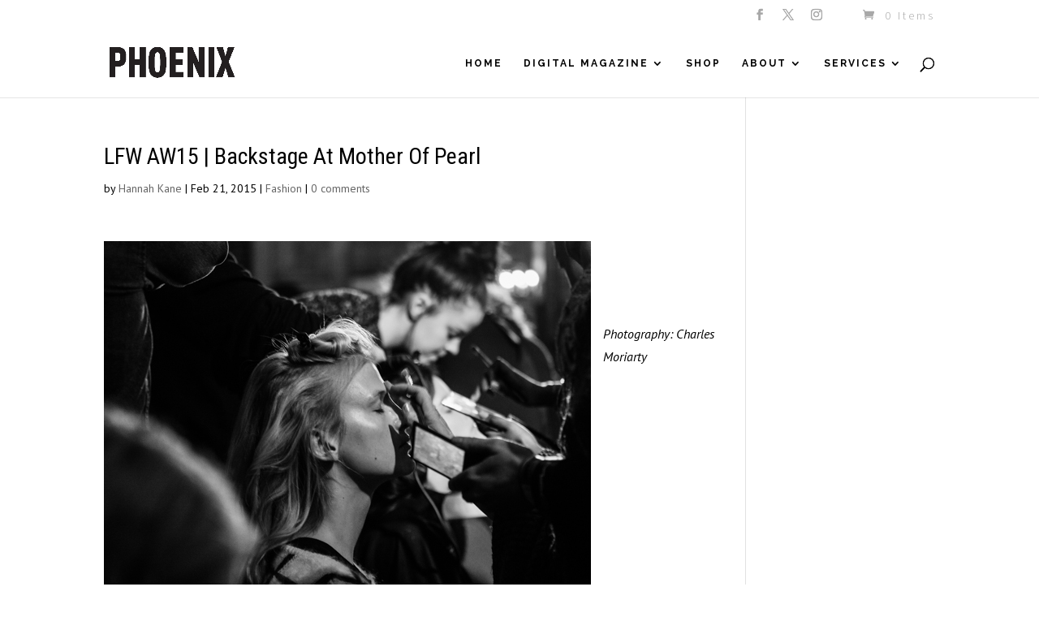

--- FILE ---
content_type: text/plain
request_url: https://www.google-analytics.com/j/collect?v=1&_v=j102&a=1482651836&t=pageview&_s=1&dl=https%3A%2F%2Fwww.phoenixmag.co.uk%2Ffashion%2Flfw-aw15-backstage-at-mother-of-pearl%2F&ul=en-us%40posix&dt=LFW%20AW15%20%7C%20Backstage%20At%20Mother%20Of%20Pearl%20-%20PHOENIX%20Magazine&sr=1280x720&vp=1280x720&_u=IEBAAEABAAAAACAAI~&jid=848717767&gjid=2084745004&cid=268279285.1768751082&tid=UA-101376120-1&_gid=165309445.1768751082&_r=1&_slc=1&z=988095623
body_size: -451
content:
2,cG-NMRVRJ5J1F